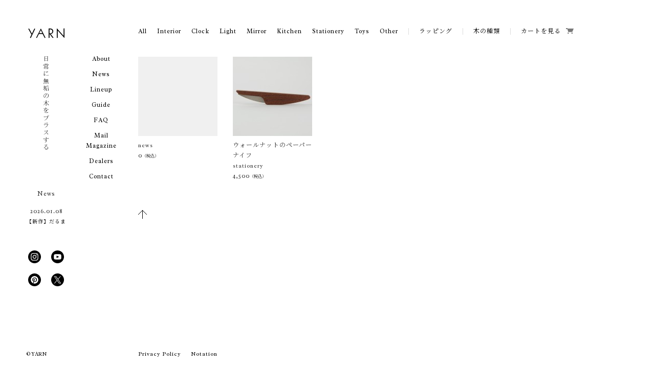

--- FILE ---
content_type: text/html; charset=UTF-8
request_url: https://yarn.jp/archives/date/2015/12/
body_size: 5588
content:
<!doctype html>
<html lang="ja">
<head>
<meta charset="utf-8">
<meta http-equiv="X-UA-Compatible" content="IE=edge, chrome=1" />


<meta name="viewport" content="width=device-width, initial-scale=1.0">	
<link rel="apple-touch-icon" sizes="180x180" href="/favicon/apple-touch-icon.png">
<link rel="icon" type="image/png" sizes="32x32" href="/favicon/favicon-32x32.png">
<link rel="icon" type="image/png" sizes="16x16" href="/favicon/favicon-16x16.png">
<link rel="manifest" href="/favicon/site.webmanifest">
<link rel="mask-icon" href="/favicon/safari-pinned-tab.svg" color="#5bbad5">
<meta name="msapplication-TileColor" content="#da532c">
<meta name="theme-color" content="#ffffff">


		<!-- All in One SEO 4.6.0 - aioseo.com -->
		<title>12月, 2015 | YARN(ヤーン)</title>
		<meta name="robots" content="max-image-preview:large" />
		<link rel="canonical" href="https://yarn.jp/archives/date/2015/12" />
		<meta name="generator" content="All in One SEO (AIOSEO) 4.6.0" />
		<script type="application/ld+json" class="aioseo-schema">
			{"@context":"https:\/\/schema.org","@graph":[{"@type":"BreadcrumbList","@id":"https:\/\/yarn.jp\/archives\/date\/2015\/12\/#breadcrumblist","itemListElement":[{"@type":"ListItem","@id":"https:\/\/yarn.jp\/#listItem","position":1,"name":"\u5bb6","item":"https:\/\/yarn.jp\/","nextItem":"https:\/\/yarn.jp\/archives\/date\/2015\/#listItem"},{"@type":"ListItem","@id":"https:\/\/yarn.jp\/archives\/date\/2015\/#listItem","position":2,"name":"2015","item":"https:\/\/yarn.jp\/archives\/date\/2015\/","nextItem":"https:\/\/yarn.jp\/archives\/date\/2015\/12\/#listItem","previousItem":"https:\/\/yarn.jp\/#listItem"},{"@type":"ListItem","@id":"https:\/\/yarn.jp\/archives\/date\/2015\/12\/#listItem","position":3,"name":"12\u6708, 2015","previousItem":"https:\/\/yarn.jp\/archives\/date\/2015\/#listItem"}]},{"@type":"CollectionPage","@id":"https:\/\/yarn.jp\/archives\/date\/2015\/12\/#collectionpage","url":"https:\/\/yarn.jp\/archives\/date\/2015\/12\/","name":"12\u6708, 2015 | YARN(\u30e4\u30fc\u30f3)","inLanguage":"ja","isPartOf":{"@id":"https:\/\/yarn.jp\/#website"},"breadcrumb":{"@id":"https:\/\/yarn.jp\/archives\/date\/2015\/12\/#breadcrumblist"}},{"@type":"Organization","@id":"https:\/\/yarn.jp\/#organization","name":"YARN(\u30e4\u30fc\u30f3)","url":"https:\/\/yarn.jp\/"},{"@type":"WebSite","@id":"https:\/\/yarn.jp\/#website","url":"https:\/\/yarn.jp\/","name":"YARN(\u30e4\u30fc\u30f3)","description":"\u5c90\u961c\u770c\u767a\u306e\u6728\u88fd\u30a4\u30f3\u30c6\u30ea\u30a2\u30d6\u30e9\u30f3\u30c9","inLanguage":"ja","publisher":{"@id":"https:\/\/yarn.jp\/#organization"}}]}
		</script>
		<!-- All in One SEO -->

<link rel='stylesheet' id='wp-block-library-css' href='https://yarn.jp/wp/wp-includes/css/dist/block-library/style.min.css?ver=6.5.7' type='text/css' media='all' />
<style id='classic-theme-styles-inline-css' type='text/css'>
/*! This file is auto-generated */
.wp-block-button__link{color:#fff;background-color:#32373c;border-radius:9999px;box-shadow:none;text-decoration:none;padding:calc(.667em + 2px) calc(1.333em + 2px);font-size:1.125em}.wp-block-file__button{background:#32373c;color:#fff;text-decoration:none}
</style>
<style id='global-styles-inline-css' type='text/css'>
body{--wp--preset--color--black: #000000;--wp--preset--color--cyan-bluish-gray: #abb8c3;--wp--preset--color--white: #ffffff;--wp--preset--color--pale-pink: #f78da7;--wp--preset--color--vivid-red: #cf2e2e;--wp--preset--color--luminous-vivid-orange: #ff6900;--wp--preset--color--luminous-vivid-amber: #fcb900;--wp--preset--color--light-green-cyan: #7bdcb5;--wp--preset--color--vivid-green-cyan: #00d084;--wp--preset--color--pale-cyan-blue: #8ed1fc;--wp--preset--color--vivid-cyan-blue: #0693e3;--wp--preset--color--vivid-purple: #9b51e0;--wp--preset--gradient--vivid-cyan-blue-to-vivid-purple: linear-gradient(135deg,rgba(6,147,227,1) 0%,rgb(155,81,224) 100%);--wp--preset--gradient--light-green-cyan-to-vivid-green-cyan: linear-gradient(135deg,rgb(122,220,180) 0%,rgb(0,208,130) 100%);--wp--preset--gradient--luminous-vivid-amber-to-luminous-vivid-orange: linear-gradient(135deg,rgba(252,185,0,1) 0%,rgba(255,105,0,1) 100%);--wp--preset--gradient--luminous-vivid-orange-to-vivid-red: linear-gradient(135deg,rgba(255,105,0,1) 0%,rgb(207,46,46) 100%);--wp--preset--gradient--very-light-gray-to-cyan-bluish-gray: linear-gradient(135deg,rgb(238,238,238) 0%,rgb(169,184,195) 100%);--wp--preset--gradient--cool-to-warm-spectrum: linear-gradient(135deg,rgb(74,234,220) 0%,rgb(151,120,209) 20%,rgb(207,42,186) 40%,rgb(238,44,130) 60%,rgb(251,105,98) 80%,rgb(254,248,76) 100%);--wp--preset--gradient--blush-light-purple: linear-gradient(135deg,rgb(255,206,236) 0%,rgb(152,150,240) 100%);--wp--preset--gradient--blush-bordeaux: linear-gradient(135deg,rgb(254,205,165) 0%,rgb(254,45,45) 50%,rgb(107,0,62) 100%);--wp--preset--gradient--luminous-dusk: linear-gradient(135deg,rgb(255,203,112) 0%,rgb(199,81,192) 50%,rgb(65,88,208) 100%);--wp--preset--gradient--pale-ocean: linear-gradient(135deg,rgb(255,245,203) 0%,rgb(182,227,212) 50%,rgb(51,167,181) 100%);--wp--preset--gradient--electric-grass: linear-gradient(135deg,rgb(202,248,128) 0%,rgb(113,206,126) 100%);--wp--preset--gradient--midnight: linear-gradient(135deg,rgb(2,3,129) 0%,rgb(40,116,252) 100%);--wp--preset--font-size--small: 13px;--wp--preset--font-size--medium: 20px;--wp--preset--font-size--large: 36px;--wp--preset--font-size--x-large: 42px;--wp--preset--spacing--20: 0.44rem;--wp--preset--spacing--30: 0.67rem;--wp--preset--spacing--40: 1rem;--wp--preset--spacing--50: 1.5rem;--wp--preset--spacing--60: 2.25rem;--wp--preset--spacing--70: 3.38rem;--wp--preset--spacing--80: 5.06rem;--wp--preset--shadow--natural: 6px 6px 9px rgba(0, 0, 0, 0.2);--wp--preset--shadow--deep: 12px 12px 50px rgba(0, 0, 0, 0.4);--wp--preset--shadow--sharp: 6px 6px 0px rgba(0, 0, 0, 0.2);--wp--preset--shadow--outlined: 6px 6px 0px -3px rgba(255, 255, 255, 1), 6px 6px rgba(0, 0, 0, 1);--wp--preset--shadow--crisp: 6px 6px 0px rgba(0, 0, 0, 1);}:where(.is-layout-flex){gap: 0.5em;}:where(.is-layout-grid){gap: 0.5em;}body .is-layout-flex{display: flex;}body .is-layout-flex{flex-wrap: wrap;align-items: center;}body .is-layout-flex > *{margin: 0;}body .is-layout-grid{display: grid;}body .is-layout-grid > *{margin: 0;}:where(.wp-block-columns.is-layout-flex){gap: 2em;}:where(.wp-block-columns.is-layout-grid){gap: 2em;}:where(.wp-block-post-template.is-layout-flex){gap: 1.25em;}:where(.wp-block-post-template.is-layout-grid){gap: 1.25em;}.has-black-color{color: var(--wp--preset--color--black) !important;}.has-cyan-bluish-gray-color{color: var(--wp--preset--color--cyan-bluish-gray) !important;}.has-white-color{color: var(--wp--preset--color--white) !important;}.has-pale-pink-color{color: var(--wp--preset--color--pale-pink) !important;}.has-vivid-red-color{color: var(--wp--preset--color--vivid-red) !important;}.has-luminous-vivid-orange-color{color: var(--wp--preset--color--luminous-vivid-orange) !important;}.has-luminous-vivid-amber-color{color: var(--wp--preset--color--luminous-vivid-amber) !important;}.has-light-green-cyan-color{color: var(--wp--preset--color--light-green-cyan) !important;}.has-vivid-green-cyan-color{color: var(--wp--preset--color--vivid-green-cyan) !important;}.has-pale-cyan-blue-color{color: var(--wp--preset--color--pale-cyan-blue) !important;}.has-vivid-cyan-blue-color{color: var(--wp--preset--color--vivid-cyan-blue) !important;}.has-vivid-purple-color{color: var(--wp--preset--color--vivid-purple) !important;}.has-black-background-color{background-color: var(--wp--preset--color--black) !important;}.has-cyan-bluish-gray-background-color{background-color: var(--wp--preset--color--cyan-bluish-gray) !important;}.has-white-background-color{background-color: var(--wp--preset--color--white) !important;}.has-pale-pink-background-color{background-color: var(--wp--preset--color--pale-pink) !important;}.has-vivid-red-background-color{background-color: var(--wp--preset--color--vivid-red) !important;}.has-luminous-vivid-orange-background-color{background-color: var(--wp--preset--color--luminous-vivid-orange) !important;}.has-luminous-vivid-amber-background-color{background-color: var(--wp--preset--color--luminous-vivid-amber) !important;}.has-light-green-cyan-background-color{background-color: var(--wp--preset--color--light-green-cyan) !important;}.has-vivid-green-cyan-background-color{background-color: var(--wp--preset--color--vivid-green-cyan) !important;}.has-pale-cyan-blue-background-color{background-color: var(--wp--preset--color--pale-cyan-blue) !important;}.has-vivid-cyan-blue-background-color{background-color: var(--wp--preset--color--vivid-cyan-blue) !important;}.has-vivid-purple-background-color{background-color: var(--wp--preset--color--vivid-purple) !important;}.has-black-border-color{border-color: var(--wp--preset--color--black) !important;}.has-cyan-bluish-gray-border-color{border-color: var(--wp--preset--color--cyan-bluish-gray) !important;}.has-white-border-color{border-color: var(--wp--preset--color--white) !important;}.has-pale-pink-border-color{border-color: var(--wp--preset--color--pale-pink) !important;}.has-vivid-red-border-color{border-color: var(--wp--preset--color--vivid-red) !important;}.has-luminous-vivid-orange-border-color{border-color: var(--wp--preset--color--luminous-vivid-orange) !important;}.has-luminous-vivid-amber-border-color{border-color: var(--wp--preset--color--luminous-vivid-amber) !important;}.has-light-green-cyan-border-color{border-color: var(--wp--preset--color--light-green-cyan) !important;}.has-vivid-green-cyan-border-color{border-color: var(--wp--preset--color--vivid-green-cyan) !important;}.has-pale-cyan-blue-border-color{border-color: var(--wp--preset--color--pale-cyan-blue) !important;}.has-vivid-cyan-blue-border-color{border-color: var(--wp--preset--color--vivid-cyan-blue) !important;}.has-vivid-purple-border-color{border-color: var(--wp--preset--color--vivid-purple) !important;}.has-vivid-cyan-blue-to-vivid-purple-gradient-background{background: var(--wp--preset--gradient--vivid-cyan-blue-to-vivid-purple) !important;}.has-light-green-cyan-to-vivid-green-cyan-gradient-background{background: var(--wp--preset--gradient--light-green-cyan-to-vivid-green-cyan) !important;}.has-luminous-vivid-amber-to-luminous-vivid-orange-gradient-background{background: var(--wp--preset--gradient--luminous-vivid-amber-to-luminous-vivid-orange) !important;}.has-luminous-vivid-orange-to-vivid-red-gradient-background{background: var(--wp--preset--gradient--luminous-vivid-orange-to-vivid-red) !important;}.has-very-light-gray-to-cyan-bluish-gray-gradient-background{background: var(--wp--preset--gradient--very-light-gray-to-cyan-bluish-gray) !important;}.has-cool-to-warm-spectrum-gradient-background{background: var(--wp--preset--gradient--cool-to-warm-spectrum) !important;}.has-blush-light-purple-gradient-background{background: var(--wp--preset--gradient--blush-light-purple) !important;}.has-blush-bordeaux-gradient-background{background: var(--wp--preset--gradient--blush-bordeaux) !important;}.has-luminous-dusk-gradient-background{background: var(--wp--preset--gradient--luminous-dusk) !important;}.has-pale-ocean-gradient-background{background: var(--wp--preset--gradient--pale-ocean) !important;}.has-electric-grass-gradient-background{background: var(--wp--preset--gradient--electric-grass) !important;}.has-midnight-gradient-background{background: var(--wp--preset--gradient--midnight) !important;}.has-small-font-size{font-size: var(--wp--preset--font-size--small) !important;}.has-medium-font-size{font-size: var(--wp--preset--font-size--medium) !important;}.has-large-font-size{font-size: var(--wp--preset--font-size--large) !important;}.has-x-large-font-size{font-size: var(--wp--preset--font-size--x-large) !important;}
.wp-block-navigation a:where(:not(.wp-element-button)){color: inherit;}
:where(.wp-block-post-template.is-layout-flex){gap: 1.25em;}:where(.wp-block-post-template.is-layout-grid){gap: 1.25em;}
:where(.wp-block-columns.is-layout-flex){gap: 2em;}:where(.wp-block-columns.is-layout-grid){gap: 2em;}
.wp-block-pullquote{font-size: 1.5em;line-height: 1.6;}
</style>
<link rel='stylesheet' id='usces_default_css-css' href='https://yarn.jp/wp/wp-content/plugins/usc-e-shop/css/usces_default.css?ver=2.10.6.2408191' type='text/css' media='all' />
<link rel='stylesheet' id='dashicons-css' href='https://yarn.jp/wp/wp-includes/css/dashicons.min.css?ver=6.5.7' type='text/css' media='all' />
<script type="text/javascript" src="https://yarn.jp/wp/wp-includes/js/jquery/jquery.min.js?ver=3.7.1" id="jquery-core-js"></script>
<script type="text/javascript" src="https://yarn.jp/wp/wp-includes/js/jquery/jquery-migrate.min.js?ver=3.4.1" id="jquery-migrate-js"></script>
<script type="text/javascript" src="https://yarn.jp/wp/wp-content/plugins/google-analyticator/external-tracking.min.js?ver=6.5.5" id="ga-external-tracking-js"></script>
<link rel="https://api.w.org/" href="https://yarn.jp/wp-json/" /><!-- Google Analytics Tracking by Google Analyticator 6.5.5 -->
<script type="text/javascript">
    var analyticsFileTypes = [''];
    var analyticsSnippet = 'disabled';
    var analyticsEventTracking = 'enabled';
</script>
<script type="text/javascript">
	(function(i,s,o,g,r,a,m){i['GoogleAnalyticsObject']=r;i[r]=i[r]||function(){
	(i[r].q=i[r].q||[]).push(arguments)},i[r].l=1*new Date();a=s.createElement(o),
	m=s.getElementsByTagName(o)[0];a.async=1;a.src=g;m.parentNode.insertBefore(a,m)
	})(window,document,'script','//www.google-analytics.com/analytics.js','ga');
	ga('create', 'UA-35574988-1', 'auto');
 
	ga('send', 'pageview');
</script>


<link rel="stylesheet" type="text/css" href="/css/reset.min.css">
<link rel="stylesheet" type="text/css" href="/css/core.css">
<link rel="stylesheet" href="/css/query.css" media="screen and (max-width:768px)">

<!--[if IE]><script src="http://html5shiv.googlecode.com/svn/trunk/html5.js"; type="text/javascript"></script><![endif]-->

</head>

<body>

<header>

	<h1><a href="https://yarn.jp"><img src="/images/logo.gif" width="71" height="20" alt="木のペン等の雑貨小物通販｜yarn(ヤーン)"></a></h1>
	<p id="catch"><img src="/images/catch.gif" width="12" height="183" alt="日常の無垢の木をプラスする"></p>

	<div id="news">
		<h2>News</h2>
						<dl>
			<dt>2026.01.08</dt>
			<dd>
				<h3><a href="https://yarn.jp/news/">【新作】だるま</a></h3></dd>
		</dl>
				</br></br></br></br>
	</div>
	
	<div id="info">


			<ul class="sns-icons">
				<li><a href="https://www.instagram.com/wooden_craft_yarn/?hl=ja" target="_blank"><img src="/images/icon-new-ig.svg" alt="インスタグラム"></a></li>
				<li><a href="https://www.youtube.com/channel/UCXWgPf85p_Ajl-eHot_k6lA" target="_blank"><img src="/images/icon-new-youtube.svg" alt="Youtube"></a></li>
				<li><a href="https://www.pinterest.jp/wooden_craft_yarn/" target="_blank"><img src="/images/icon-new-pinterest.svg" alt="Pinterest"></a></li>
				<li><a href="https://x.com/YARN_OfficialJP" target="_blank"><img src="/images/icon-new-x.svg" alt="X"></a></li>
			</ul>

		
	</div>

	<div class="spMenu">
		<div class="hmb">
			<span></span><span></span><span></span>
		</div>
		<nav>
			<ul>
				<li><a href="https://yarn.jp/about/">About</a></li>
				<li><a href="https://yarn.jp/archives/category/news/">News</a></li>
				<li><a href="https://yarn.jp/archives/category/item/">Lineup</a></li>
				<li><a href="https://yarn.jp/guide/">Guide</a></li>
				<li><a href="https://yarn.jp/faq/">FAQ</a></li>
				<li class="mag"><a href="https://yarn.jp/mag/">Mail Magazine</a></li>
				<li><a href="https://yarn.jp/dealers/">Dealers</a></li>
				<li><a href="https://yarn.jp/contact/">Contact</a></li>
			</ul>
		</nav>
		<div class="cart"><a href="https://yarn.jp/usces-cart/"><img src="/images/icon-cart.svg" alt=""></a></div>
	</div>
</header>

<nav>
	<ul>
		<li><a href="https://yarn.jp/about/">About</a></li>
		<li><a href="https://yarn.jp/archives/category/news/">News</a></li>
		<li><a href="https://yarn.jp/archives/category/item/">Lineup</a></li>
		<li><a href="https://yarn.jp/guide/">Guide</a></li>
		<li><a href="https://yarn.jp/faq/">FAQ</a></li>
		<li class="mag"><a href="https://yarn.jp/mag/">Mail Magazine</a></li>
		<li><a href="https://yarn.jp/dealers/">Dealers</a></li>
		<li><a href="https://yarn.jp/contact/">Contact</a></li>
	</ul>
</nav>
<div id="contents">

		
	<article id="lineup">
	
		<ul id="lineupNav">
						<li><a href="https://yarn.jp/archives/category/item/">All</a></li>
				<li class="cat-item cat-item-14"><a href="https://yarn.jp/archives/category/item/interior/">Interior</a>
</li>
	<li class="cat-item cat-item-13"><a href="https://yarn.jp/archives/category/item/clock/">Clock</a>
</li>
	<li class="cat-item cat-item-27"><a href="https://yarn.jp/archives/category/item/light/">Light</a>
</li>
	<li class="cat-item cat-item-28"><a href="https://yarn.jp/archives/category/item/mirror/">Mirror</a>
</li>
	<li class="cat-item cat-item-11"><a href="https://yarn.jp/archives/category/item/kitchen/">Kitchen</a>
</li>
	<li class="cat-item cat-item-9"><a href="https://yarn.jp/archives/category/item/stationery/">Stationery</a>
</li>
	<li class="cat-item cat-item-10"><a href="https://yarn.jp/archives/category/item/toys/">Toys</a>
</li>
	<li class="cat-item cat-item-15"><a href="https://yarn.jp/archives/category/item/other/">Other</a>
</li>
			<!-- <li><a href="https://yarn.jp/lineup/#clock">Clock</a></li>
			<li><a href="https://yarn.jp/lineup/#kitchen">Kitchen</a></li>
			<li><a href="https://yarn.jp/lineup/#stationery">Stationery</a></li>
			<li><a href="https://yarn.jp/lineup/#interior">Interior</a></li>
			<li><a href="https://yarn.jp/lineup/#toys">Toys</a></li>
			<li><a href="https://yarn.jp/lineup/#other">Other</a></li>
			<li><a href="https://yarn.jp/lineup/#laser">名入れ</a></li>
			<li class="border"><a href="https://yarn.jp/lineup/#limited">Limited</a></li> -->
			<li class="border"><a href="https://yarn.jp/wrapping/">ラッピング</a></li>
			<li class="border"><a href="https://yarn.jp/wood/">木の種類</a></li>
			<li class="border icon"><a href="https://yarn.jp/usces-cart/">カートを見る</a></li>
					</ul>
		
		<div class="clear"><hr /></div>
		
		<div id="lineupList">
		
						
						
			<section class="box news">
				<div class="img"></div>
				<h2></h2>
				<p class="cat">news</p>
				<p class="price">0<em class="tax">（税込）</em></p>
				<a href="https://yarn.jp/archives/845.html"></a>		
			</section>
			
						
						
			<section class="box stationery">
				<div class="img"><img width="155" height="155" src="https://yarn.jp/wp/wp-content/uploads/2015/12/paperknife-wn1-155x155.jpg" class="attachment-155x155 size-155x155" alt="paperknife-wn" decoding="async" srcset="https://yarn.jp/wp/wp-content/uploads/2015/12/paperknife-wn1-155x155.jpg 155w, https://yarn.jp/wp/wp-content/uploads/2015/12/paperknife-wn1-608x608.jpg 608w, https://yarn.jp/wp/wp-content/uploads/2015/12/paperknife-wn1.jpg 1000w" sizes="(max-width: 155px) 100vw, 155px" /></div>
				<h2>ウォールナットのペーパーナイフ</h2>
				<p class="cat">stationery</p>
				<p class="price">4,500<em class="tax">（税込）</em></p>
				<a href="https://yarn.jp/archives/852.html"></a>		
			</section>
			
							
		</div>

			
	</article>
	
	
<div id="pagetop"><a href="#contents"><img src="/images/pagetop.gif" width="17" height="17" alt="" /></a></div>

</div>

<footer>
	
	<h6><a href="https://yarn.jp">© YARN </a></h6>

	<ul>
		<li><a href="https://yarn.jp/privacy/">Privacy Policy</a></li>
		<li><a href="https://yarn.jp/notation/">Notation</a></li>
	</ul>

	<div class="spFooter">
		<ul>
			<li><a href="https://www.instagram.com/wooden_craft_yarn/?hl=ja" target="_blank"><img src="/images/icon-new-ig.svg" alt="インスタグラム"></a></li>
				<li><a href="https://www.youtube.com/channel/UCXWgPf85p_Ajl-eHot_k6lA" target="_blank"><img src="/images/icon-new-youtube.svg" alt="Youtube"></a></li>
				<li><a href="https://www.pinterest.jp/wooden_craft_yarn/" target="_blank"><img src="/images/icon-new-pinterest.svg" alt="Pinterest"></a></li>
				<li><a href="https://x.com/YARN_OfficialJP" target="_blank"><img src="/images/icon-new-x.svg" alt="X"></a></li>
		</ul>
	</div>

</footer>

<div id="fade"></div>

<script type="text/javascript" src="/js/jquery-1.7.2.min.js"></script>
<script type="text/javascript" src="/js/import.js"></script>
<link rel="stylesheet" type="text/css" href="/css/thickbox.css"/>
<script type="text/javascript" src="/js/masonry.js"></script>
<script type="text/javascript" src="/js/slider.js"></script>
<script type="text/javascript" src="/js/thickbox.js"></script>
<script type="text/javascript" src="/js/yarn.js"></script>
<script src="http://platform.twitter.com/widgets.js" type="text/javascript" charset="utf-8"></script>

	<script type='text/javascript'>
		uscesL10n = {
			
			'ajaxurl': "https://yarn.jp/wp/wp-admin/admin-ajax.php",
			'loaderurl': "https://yarn.jp/wp/wp-content/plugins/usc-e-shop/images/loading.gif",
			'post_id': "845",
			'cart_number': "45",
			'is_cart_row': false,
			'opt_esse': new Array(  ),
			'opt_means': new Array(  ),
			'mes_opts': new Array(  ),
			'key_opts': new Array(  ),
			'previous_url': "https://yarn.jp",
			'itemRestriction': "",
			'itemOrderAcceptable': "0",
			'uscespage': "wp_search",
			'uscesid': "MDIyMzg2NjJkOTVhMjY3NTQwOGRhMTNiNDg4N2U0MGEyMzhkNjZiOWZkMjYyNWQyX2FjdGluZ18wX0E%3D",
			'wc_nonce': "c1421354d6"
		}
	</script>
	<script type='text/javascript' src='https://yarn.jp/wp/wp-content/plugins/usc-e-shop/js/usces_cart.js'></script>
<!-- Welcart version : v2.10.6.2408191 -->

</body>

</html>

--- FILE ---
content_type: application/javascript
request_url: https://yarn.jp/js/yarn.js
body_size: 436
content:
// JavaScript Document

$(function(){

// SPMENU **************//

    $("header .spMenu .hmb").click(function(){
    $("header .spMenu").toggleClass("on");
  });
  
  $("header .spMenu nav ul li a").click(function(){
    $("header .spMenu").removeClass("on");
  });
	
// ATLIE GALLERY ///////////////////////////////////////////////////////////////////////////////////
  $('div.atlie-gallery').cycle({
    fx:    'fade',
    speed: 1000,
    timeout: 4000,
    delay: 500,
    cleartype: true
  });

// MOUSEOVER **************//
	
$("header a img,#pagetop a img,.zumen a img").mouseover(function() {
$(this).stop(true, false).animate({ opacity: 0.1 }, { duration: 100}).animate({ opacity: 1 }, { duration: 500});
return false;
}); 

// SCROLL ******************//
	
$("a[href*='#']").easingScroll({
easing: "easeInOutCubic",
duration: 700
});

// PAGE FADE ***************//

$("#fade").delay(500).fadeOut(1000);

// SLIDE *******************//

if($("#imageSlider").length){
$("#imageSlider").slider({
			time: 25
		});
}

// REMOVE *******************//

$(".loopimg").remove();


});

--- FILE ---
content_type: image/svg+xml
request_url: https://yarn.jp/images/icon-new-x.svg
body_size: 668
content:
<?xml version="1.0" encoding="UTF-8"?>
<svg id="_レイヤー_1" data-name="レイヤー_1" xmlns="http://www.w3.org/2000/svg" version="1.1" viewBox="0 0 767.5 767.9">
  <!-- Generator: Adobe Illustrator 30.0.0, SVG Export Plug-In . SVG Version: 2.1.1 Build 123)  -->
  <path d="M767.5,358.1v51.9l-6.3,46.1c-30.3,162.4-166.6,290-330.9,309.3-6.6.8-14,.4-20.4,2.1-17.1-.7-34.9,1-51.9,0-166.6-9.4-311.1-135.1-348.1-296.6C-49.6,210.3,165.5-28,430.4,2.7c179.7,20.8,327,174.2,337.2,355.4ZM298.2,166.3h-125.8l164.8,242.2-164.8,193.2h35.5l141.8-164.8,5-4c38.6,56.2,77.9,111.9,115.4,168.8h125.8l-171.5-251.2,157.6-184.2h-35.5l-134.8,156.8-3.9,2.9c-36.9-52.9-73.9-105.9-109.5-159.7Z"/>
  <polygon points="545.8 574.8 487.4 574.8 226.4 201.6 222.3 194.3 279.7 194.3 545.8 574.8"/>
</svg>

--- FILE ---
content_type: text/plain
request_url: https://www.google-analytics.com/j/collect?v=1&_v=j102&a=1963579535&t=pageview&_s=1&dl=https%3A%2F%2Fyarn.jp%2Farchives%2Fdate%2F2015%2F12%2F&ul=en-us%40posix&dt=12%E6%9C%88%2C%202015%20%7C%20YARN(%E3%83%A4%E3%83%BC%E3%83%B3)&sr=1280x720&vp=1280x720&_u=IEBAAEABAAAAACAAI~&jid=1180559670&gjid=1960375438&cid=493948205.1769034898&tid=UA-35574988-1&_gid=543693267.1769034898&_r=1&_slc=1&z=1563704401
body_size: -447
content:
2,cG-Q37XE362MB